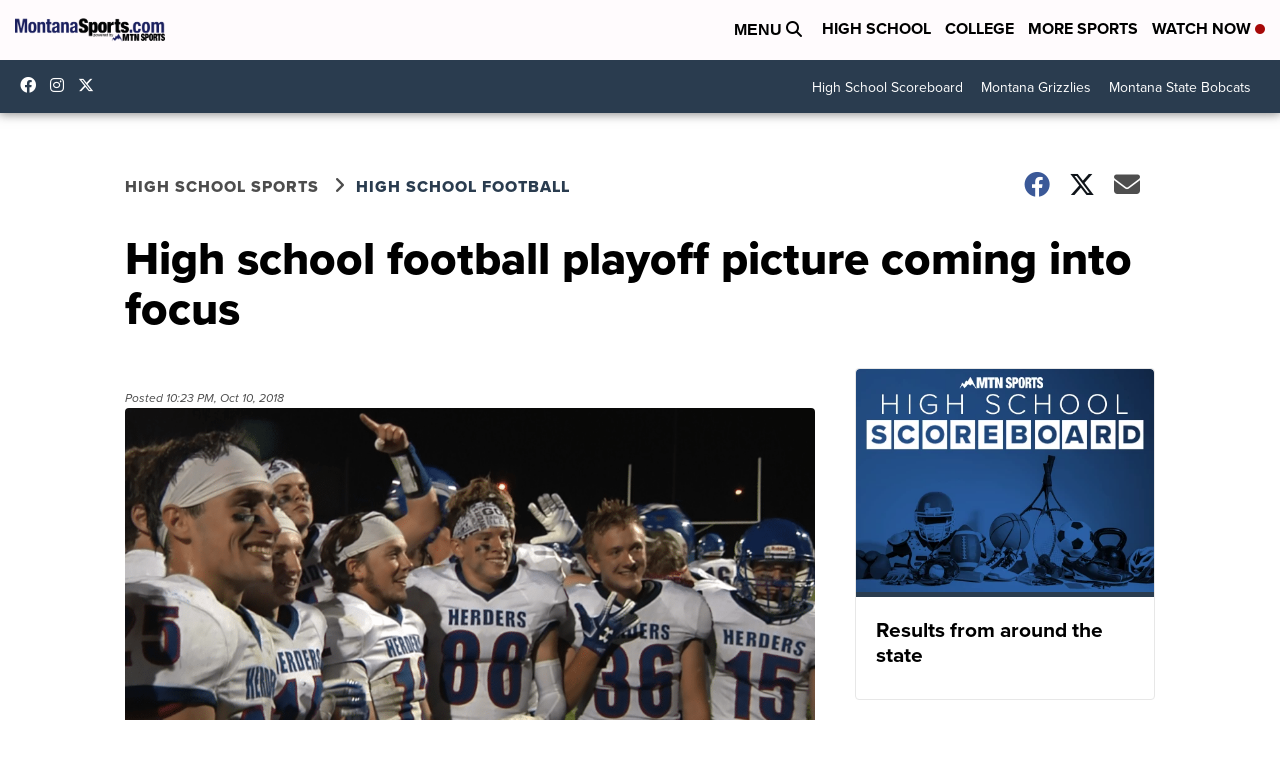

--- FILE ---
content_type: application/javascript; charset=utf-8
request_url: https://fundingchoicesmessages.google.com/f/AGSKWxXX--lWYcfrKvNolUOqOWRjWcuwhTNrZ2VQggBNBFJpvDjsDTJpEpVlbgEQrgg7s-nkQQpWz68L50CWUW4E95O8H_Qx0ijBAVV-3KLlEOZFxPhnjbCZefwcBj11vhcI9eYdLOWUAHBj6CLQjq8KA2coPD2MtjvSEErmiHJd2oNB-fv8aLqRTEQm2GkM/_/stickyad2.=adsfinal./ad_position=-games/ads//deliverads.
body_size: -1291
content:
window['853e07d5-288f-4137-be92-468660042e76'] = true;